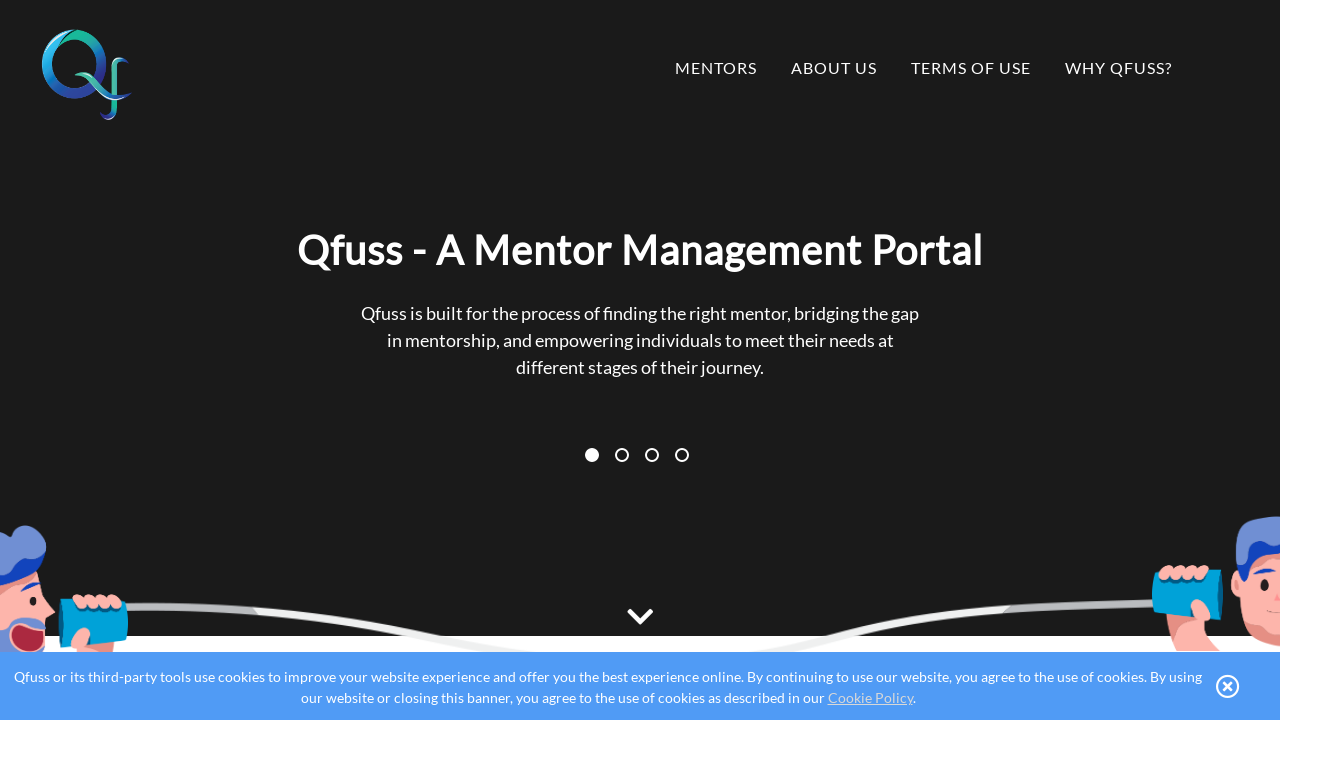

--- FILE ---
content_type: text/html; charset=UTF-8
request_url: https://www.qfuss.com/
body_size: 6992
content:
<!DOCTYPE html>

<html>
<head>

	<meta charset="utf-8">
	<meta name="viewport" content="width=device-width, initial-scale=1.0">

	<meta name="description" content="Qfuss is an an on-demand online mentoring platform that helps individuals connect with industry leaders.We have a group of online mentors for careers and students who can guide them both professionaly and personaly.">

	<link rel="apple-touch-icon" sizes="180x180" href="/resources/images/Logos/apple-touch-icon.png">
	<link rel="icon" type="image/png" sizes="32x32" href="/resources/images/Logos/favicon-32x32.png">
	<link rel="icon" type="image/png" sizes="16x16" href="/resources/images/Logos/favicon-16x16.png">
	<link rel="manifest" href="/resources/images/Logos/favicon.json">
	<link rel="mask-icon" href="/resources/images/Logos/safari-pinned-tab.svg" color="#5bbad5">
	<meta name="theme-color" content="#ffffff">	

	<link rel="stylesheet" type="text/css" href="vendor/css/magnific-popup.css">
	<link rel="stylesheet" type="text/css" href="vendor/css/all.css">
	<link rel="stylesheet" type="text/css" href="vendor/css/grid.css">
    <link rel="stylesheet" type="text/css" href="vendor/css/normalize.css">
    <link rel="stylesheet" type="text/css" href="vendor/css/animate.min.css">
	<link rel="stylesheet" type="text/css" href="/vendor/css/slick.css">
	<link rel="stylesheet" type="text/css" href="/vendor/css/slick-theme.css">
	<link rel="stylesheet" type="text/css" href="/resources/css/public/mentorship-home-page-style.css"> 

	<link rel="stylesheet" type="text/css" href="/vendor/css/google-lato.css">
	<title>Online Mentors - Connecting Individuals to Industry Leaders | QFUSS</title>


</head>

<body>


	<header class="clearfix">
		
		<nav class="clearfix">
			
			<div class="header-row clearfix">
				<div id="snackbar"></div>

				<img src="/resources/images/Logos/qfuss.png" alt="Logo" class="logo_header">

	            <a class="mobile-navigation-icon js--navigation-icon"><i class="fas fa-list-ul"></i></a>
				<ul class="main-navigation js--main-navigation">
					<li><a href="/mentors-list">Mentors</a></li>
	                <li><a href="/about">About Us</a></li>
	                <li><a href="/terms">Terms of use</a></li>
					<li><a href="/whyqfuss">Why Qfuss?</a></li>
					<!-- <li><a class="login" href="#form-login-modal">Login</a></li>
					<img src="/resources/images/public/Mascot-Owl.png" alt="Qfuss Mascot" class="qfuss-owl-logo"> -->
				</ul>
	            
			</div>            
		    
		</nav>		
		
		<div class="header-text-box clearfix">

			<div class="testimonial-slider">
			    <div class="slider-carousel" id="wrapper">
			    	<div class="testimonial-item">
						<h1>Qfuss - A Mentor Management Portal </h1>
						<div class="introduction-box-text">Qfuss is built for the process of finding the right mentor, bridging the gap in mentorship, and empowering individuals to meet their needs at different stages of their journey. </div><!-- 
						<div class="introduction-box-text">Qfuss is India’s premier On-demand online mentorship platform that helps individuals connect with industry leaders, who will guide you both personally & professionally. </div> -->

						<!-- <a class="button button-slider" href="/register"> GET STARTED <i class="fas fa-chevron-right button-slider-icon"></i></a> -->
					</div>

			    	<div class="testimonial-item">
						<!-- <h1>A great space for meaningful conversations</h1> -->
						<h1>There are no limits to getting help</h1>
						<!-- <div class="introduction-box-text">We provide an interactive on-demand cloud-based mentorship platform and a one-stop hassle-free solution for mentees to have safe & private conversations with industry experts to help them grow. </div> -->
						<div class="introduction-box-text">We believe that knowledge, insights & skills are transferable. We aim to bridge the gap and make mentorship available, accessible, and affordable to every individual who seeks it. </div>
						<!-- <a class="button button-slider" href="/register"> GET STARTED <i class="fas fa-chevron-right button-slider-icon"></i></a> -->
					</div>
			    	<div class="testimonial-item">
						<h1>Be a part of something bigger</h1>
						<!-- <div class="introduction-box-text">Access to mentor articles & blogs online | Mentor Videos | Achieve your end goal | Clear all your doubts | Become an expert in your field </div> -->
						<div class="introduction-box-text"> Organizations partnering with Qfuss have consistently witnessed remarkable outcomes, including an average <b>20% higher success rate</b> in course completion or advancement,<b> higher placement rates by 25%</b>, individual advancement in job levels, acquisition of new skills, and achievement of specific milestones. </div>
						<!-- <a class="button button-slider" href="/register"> GET STARTED <i class="fas fa-chevron-right button-slider-icon"></i></a> -->
					</div>

			    	<div class="testimonial-item">
						<h1>Connect with top mentors of India</h1>
						<div class="introduction-box-text">A mentor helps you shape your skills | Deal with professional challenges | Guidance on Career Progression | Take Right decisions in life </div>
						<!-- <a class="button button-slider" href="/register"> GET STARTED <i class="fas fa-chevron-right button-slider-icon"></i></a> -->
					</div>
				</div>
			</div>

		</div>

		<div class="header-jump">
			<a href="javascript:void(0)" class="js--scroll-to-steps"><i class="fas fa-chevron-down header-jump-icon"></i></a>
		</div>

		<div class="header-image-outer">
			<img src="/resources/images/public/conversations-left.png" class="converstaions-left">
			<img src="/resources/images/public/conversations-Wire.png" class="converstaions-string">
			<img src="/resources/images/public/conversations-right.png" class="converstaions-right">
		</div>

		<div class="launchpad-box">
			<div class="launchpad-inner-box">
				<span><img src="/resources/images/vendor/logos/nsrcel-logo20151229114453.png" alt="nsrcel-logo" class="launchpad-box-image"></span>
				<span class="launchpad-post-image">IIM-B, NSRCEL Pre-Incubated company</span>
			</div>

			<div class="tsic-inner-box">
				<span class="launchpad-post-image">Recognized as a "Social Impact Startup" by</span>
				<span><img src="/resources/images/vendor/logos/TSIC_1-removebg-preview.png" alt="tsic-logo" class="tsic-box-image"></span>
			</div>

		</div>
		<div class="launchpad-mob-box">
			<div class="launchpad-mob-inner-box">
				<div class="launchpad-inner-mob-cover">
					<span><img src="/resources/images/vendor/logos/nsrcel-logo20151229114453.png" alt="nsrcel-logo" class="launchpad-box-mob-image"></span>
					<span class="launchpad-post-mob-image">IIM-B, NSRCEL Pre-Incubated company</span>
				</div>

				<div class="tsic-inner-mob-cover">
					<span class="launchpad-post-mob-image">Recognized as a "Social Impact Startup" by</span>
					<span><img src="/resources/images/vendor/logos/TSIC_1-removebg-preview.png" alt="tsic-logo" class="tsic-box-mob-image"></span>
				</div>
			</div>
		</div>
	</header>

	<!-- <div id="form-login-modal" class="mfp-hide">
		<img src="/resources/images/public/login-popup-bg.png" alt="login" class="login-background">
	    <div id="closebutton-container" class="close-form-login-modal">
	        <i class="far fa-times-circle closebutton"></i>       
	    </div>
		<div class="row-modal">

	        <div class="row">
				<h2>Welcome Back</h2>
			</div>
			<div class="loader"><i class="fas fa-circle-notch"></i></div>
	        <div class="row">
				
				<div class='form-messages error-login'></div>
	        	<div class='form-messages success registration-success'></div>

				<div class="modal-form home-login">
										
					<div class="row-input">
						<div class="row">	
							<input type="text" name="username" id="username" placeholder="Email" autocomplete="off" required>
						</div>	
						<div class="row">
							<input type="password" name="password" id="password"  onfocus="this.select();" placeholder="Password" required>
						</div>
						<div class="row login-submit">
							<input type="submit" id="login" value="LOG IN">
						</div>	
						<div class="row button-link-box">
	                        <a class="button-link forgot-password" href="/forgotpassword">Forgot Password?</a>
	                    </div>
					</div>
				</div>
			</div>

	    </div>
	    
	</div> -->

	<div id="contact-us-modal" class="header-modal zoom-anim-dialog mfp-hide">
		
		<div class="close-header-modal">
			<i class="far fa-times-circle closebutton close-modal"></i> 
		</div>
		<div class="row">
			<h2>Contact Us</h2>
		</div>

		<div class="modal-content contact-us-box">
			<p style="text-align: center;">Qfuss is headquatered at Hyderabad, India. Get in touch with us using anyone of the following ways:</p>
			
			<p>
				<ul>
					<li>Bugs or other problems: <a class="button-link" href="mailto:sid@qfuss.com" target="_blank">sid@qfuss.com</a></li>
					<li>Advertising enquiries: <a class="button-link" href="mailto:sid@qfuss.com" target="_blank">sid@qfuss.com</a></li>
					<li>General enquiries: <a class="button-link" href="mailto:sid@qfuss.com" target="_blank">sid@qfuss.com</a></li>
					<li>Call/WhatsApp: <a class="button-link" href="https://api.whatsapp.com/send?phone=916304802669" target="_blank">+91 6304802669<a>&nbsp;&nbsp;&#44;&nbsp;&nbsp;<a class="button-link" href="https://api.whatsapp.com/send?phone=8088546665" target="_blank">+91 8088546665</a></li>
				</ul>
			</p>
		</div>

	</div>

<!-- 	<div class="who-outer-box">
		<div class="who-box">

			<h2>Who is Qfuss for?</h2>

			<div class="info-box-container clearfix">

				<div class="col span-1-of-3">
					<div class="info-box clearfix">

						<div class="info-box-image">
							<img src="/resources/images/public/students.png" alt="Students" class="info-image">
						</div>

						<div class="info-box-text">
							<div class="info-box-text-title">Students</div>
							<div class="info-box-text-content">
								<ul class="info-box-list">
									<li><i class="fas fa-check-circle info-box-icon"></i><span class="info-box-span">Making good career decisions</span></li>
									<li><i class="fas fa-check-circle info-box-icon"></i><span class="info-box-span">Understanding the right career</span></li>
									<li><i class="fas fa-check-circle info-box-icon"></i><span class="info-box-span">Career guidance to reach your goal</span></li>
									<li><i class="fas fa-check-circle info-box-icon"></i><span class="info-box-span">Personal & professional development</span></li>
								</ul>
							</div>
						</div>

					</div>
				</div>

				<div class="col span-1-of-3">
					<div class="info-box clearfix">

						<div class="info-box-image">
							<img src="/resources/images/public/professionals.png" alt="Professionals" class="info-image">
						</div>

						<div class="info-box-text">
							<div class="info-box-text-title">Professionals</div>
							<div class="info-box-text-content">
								<ul class="info-box-list">
									<li><i class="fas fa-check-circle info-box-icon"></i><span class="info-box-span">Dealing with any kind of new job</span></li>
									<li><i class="fas fa-check-circle info-box-icon"></i><span class="info-box-span">Finding comfort in your current place of work</span></li>
									<li><i class="fas fa-check-circle info-box-icon"></i><span class="info-box-span">Career counselling & Guidance</span></li>
									<li><i class="fas fa-check-circle info-box-icon"></i><span class="info-box-span">Industry expertise</span></li>
								</ul>
							</div>
						</div>

					</div>
				</div>

				<div class="col span-1-of-3">
					<div class="info-box clearfix">

						<div class="info-box-image">
							<img src="/resources/images/public/entrepreneurs.png" alt="Entrepreneurs" class="info-image">
						</div>

						<div class="info-box-text">
							<div class="info-box-text-title">Entrepreneurs</div>
							<div class="info-box-text-content">
								<ul class="info-box-list">
									<li><i class="fas fa-check-circle info-box-icon"></i><span class="info-box-span">Become a successful entrepreneur</span></li>
									<li><i class="fas fa-check-circle info-box-icon"></i><span class="info-box-span">Time management</span></li>
									<li><i class="fas fa-check-circle info-box-icon"></i><span class="info-box-span">Decision making</span></li>
									<li><i class="fas fa-check-circle info-box-icon"></i><span class="info-box-span">Find the right customers</span></li>
								</ul>
							</div>
						</div>

					</div>
				</div>


			</div>

		</div>
	</div> -->

	<div class="mentorship-matters-outer-box">
		<div class="mentorship-box">

			<div class="mentorship-what-details-box clearfix">
				<h3>What is Mentorship?</h3>
				<p>
					Mentorship according to us is defined as ‘drawing the experience of an individual who might have traveled the same path you are about to take’. Mentors can provide valuable advice and act as a guiding light. We strongly believe that knowledge is transferable and it’s always better with human intervention.
				</p>
			</div>

			<div class="mentorship-matters-details-box clearfix">
				
				<div class="col span-1-of-2">					
					<div class="mentorship-matters-images-box">
						<img src="/resources/images/public/problems-withought-mentorship.png" class="mentorship-matters-image">
					</div>
				</div>

				<div class="col span-1-of-2">
					<div class="mentorship-matters-text-box">
						<div class="mentorship-matters-text-heading">Problems faced by Individuals without a Mentor</div>
						<div class="mentorship-matters-text-content">
							<ul class="mentorship-matters-list">
								<li><i class="fas fa-times mentorship-matters-icon"></i><span class="mentorship-matters-span">Lack of Accessibility to the right kind of knowledge</span></li>
								<li><i class="fas fa-times mentorship-matters-icon"></i><span class="mentorship-matters-span">Unaware of the latest changes in their particular industry</span></li>
								<li><i class="fas fa-times mentorship-matters-icon"></i><span class="mentorship-matters-span">Confused about taking the right step</span></li>
								<li><i class="fas fa-times mentorship-matters-icon"></i><span class="mentorship-matters-span">Individuals struggling to find the right job</span></li>
							</ul>
						</div>
					</div>
				</div>

			</div>
			
			<div class="mentorship-matters-details-box clearfix">

				<div class="col span-1-of-2">		
					<img src="/resources/images/public/why-mentorship-important.png" class="mentorship-matters-image mentorship-matters-mob-disp">

					<div class="mentorship-matters-text-left-box">
						<div class="mentorship-matters-text-heading">Why is Mentorship important in India?</div>
						<div class="mentorship-matters-text-content">
							<ul class="mentorship-matters-list">
								<li><i class="fas fa-check mentorship-matters-icon-right"></i><span class="mentorship-matters-span">Mentors assist you in reaching your goal & walk along with you in your journey</span></li>
								<li><i class="fas fa-check mentorship-matters-icon-right"></i><span class="mentorship-matters-span">They help you in growing your skills</span></li>
								<li><i class="fas fa-check mentorship-matters-icon-right"></i><span class="mentorship-matters-span">Help build your career by sharing their own experience & hardships</span></li>
								<li><i class="fas fa-check mentorship-matters-icon-right"></i><span class="mentorship-matters-span">Through mentors you get to meet like minded people and grow your network</span></li>
							</ul>
						</div>
					</div>
				</div>

				<div class="col span-1-of-2 mentorship-matters-mob-block">				
					<div class="mentorship-matters-images-box">
						<img src="/resources/images/public/why-mentorship-important.png" class="mentorship-matters-image matters-image">
					</div>
				</div>

			</div>

		</div>
	</div>

	<div class="get-outer-box">
		<div class="get-box">

			<h2>How Qfuss works</h2>	

			<div class="services-offered-box">
				<ul class="services-offered-list">
					<li><i class="fas fa-check-circle"></i> <span class="services-offered-span"><b>High-Quality Mentors</b>: Carefully selected through a 3-step vetting process, including a call with founders before onboarding.</span></li>
					<li><i class="fas fa-check-circle"></i> <span class="services-offered-span"><b>Structured Mentorship</b>: Focused on needs assessment, goal setting, and tailored mentor-mentee matching.</span></li>
					<li><i class="fas fa-check-circle"></i> <span class="services-offered-span"><b>Progress Tracking</b>: Regular analysis to ensure effective mentorship outcomes.</span></li>
					<li><i class="fas fa-check-circle"></i> <span class="services-offered-span"><b>Flexible & Scalable Platform</b>: Supports multiple session formats, a diverse mentor pool, and a global access network.</span></li>
					<li><i class="fas fa-check-circle"></i> <span class="services-offered-span"><b>Customizable Experience</b>: Adaptable mentoring to fit different needs and partner requirements.</span></li>
					<!-- 
					<li><i class="fas fa-check-circle"></i> <span class="services-offered-span">Access to a premium community of carefully curated industry leaders</span></li>
					<li><i class="fas fa-check-circle"></i> <span class="services-offered-span">Connect 1:1 with ease without interruptions</span></li>
					<li><i class="fas fa-check-circle"></i> <span class="services-offered-span">Filtering based on specific needs</span></li>
					<li><i class="fas fa-check-circle"></i> <span class="services-offered-span">Scheduling a session based on your comfortability </span></li>
					<li><i class="fas fa-check-circle"></i> <span class="services-offered-span">Converse in a language you are comfortable</span></li> -->
				</ul>
			</div>
		</div>
	</div>

<!-- 	<div class="signup-third">
		<a class="button button-slider" href="/register"> I SO NEED THIS. SIGN ME UP <i class="fas fa-chevron-right button-slider-icon"></i></a>
	</div> -->

	<div class="section-journey clearfix">
		
		<h2>
			Our journey so far
		</h2>

		<div class="section-journey-board-wrapper">

			<div class="section-journey-board-box clearfix">
				<div class="col span-1-of-3">
					<div class="section-journey-board">
						<div class="counter-image-box">
							<img src="/resources/images/public/hours-learning.png" alt="filmmaker" class="counter-image">							
						</div>

						<div class="counter-text-box">
							<div class="counter-text">100000</div>
							<div class="counter-sub-text">Hours Of Learning</div>
						</div>
					</div>
				</div>
				<div class="col span-1-of-3">
					<div class="section-journey-board">
						<div class="counter-image-box">
							<img src="/resources/images/public/mentors.png" alt="filmmaker" class="counter-image">							
						</div>

						<div class="counter-text-box">
							<div class="counter-text">400</div>
							<div class="counter-sub-text">Mentors</div>
						</div>
					</div>
				</div>
				<div class="col span-1-of-3">
					<div class="section-journey-board">
						<div class="counter-image-box">
							<img src="/resources/images/public/individuals-impacted.png" alt="filmmaker" class="counter-image">							
						</div>

						<div class="counter-text-box">
							<div class="counter-text">50000</div>
							<div class="counter-sub-text">Individuals Impacted</div>
						</div>
					</div>
				</div>
			</div>
			<div class="section-journey-board-box clearfix">
				<div class="col span-1-of-3">
					<div class="section-journey-board">
						<div class="counter-image-box">
							<img src="/resources/images/public/expertise-areas.png" alt="filmmaker" class="counter-image">							
						</div>

						<div class="counter-text-box">
							<div class="counter-text">150</div>
							<div class="counter-sub-text">Areas Of Expertise</div>
						</div>
					</div>
				</div>
				<div class="col span-1-of-3">
					<div class="section-journey-board">
						<div class="counter-image-box">
							<img src="/resources/images/public/organizations.png" alt="filmmaker" class="counter-image">							
						</div>

						<div class="counter-text-box">
							<div class="counter-text">50</div>
							<div class="counter-sub-text">Organizations</div>
						</div>
					</div>
				</div>
				<div class="col span-1-of-3">
					<div class="section-journey-board">
						<div class="counter-image-box">
							<img src="/resources/images/public/collaborations.png" alt="filmmaker" class="counter-image">							
						</div>

						<div class="counter-text-box">
							<div class="counter-text">20</div>
							<div class="counter-sub-text">Collaborations</div>
						</div>
					</div>
				</div>
			</div>
				
			
		</div>

	</div>

	<section class="section-mentor-comp clearfix">
		
		<h2>Mentors domains</h2>

		<div class="mentor-indistries-box">

			<div class="industries-outer clearfix">

				<div class="col span-1-of-4">
					<div class="industries-box">
						<div class="industries-image-box">
							<img src="/resources/images/public/Career.png" alt="Career" class="industries-for-image">							
						</div>

						<div class="industries-for-text-box">
							<div class="industries-for-text">Career</div>
						</div>
					</div>
				</div>

				<div class="col span-1-of-4">
					
					<div class="industries-box">
						<div class="industries-image-box">
							<img src="/resources/images/public/management.png" alt="Management" class="industries-for-image">	
						</div>

						<div class="industries-for-text-box">
							<div class="industries-for-text">Management</div>
						</div>
					</div>
				</div>

				<div class="col span-1-of-4">
					
					<div class="industries-box">
						<div class="industries-image-box">
							<img src="/resources/images/public/Entrepreneurship.png" alt="Entrepreneurship" class="industries-for-image">	
						</div>

						<div class="industries-for-text-box">
							<div class="industries-for-text">Entrepreneurship</div>
						</div>
					</div>

				</div>

				<div class="col span-1-of-4">
					
					<div class="industries-box">
						<div class="industries-image-box">
							<img src="/resources/images/public/audit.png" alt="Accounting" class="industries-for-image">	
						</div>

						<div class="industries-for-text-box">
							<div class="industries-for-text">Accounting & Audit</div>
						</div>
					</div>
				</div>

			</div>

			<div class="industries-outer clearfix">

				<div class="col span-1-of-4">
					<div class="industries-box">
						<div class="industries-image-box">
							<img src="/resources/images/public/sales.png" alt="Sales" class="industries-for-image">							
						</div>

						<div class="industries-for-text-box">
							<div class="industries-for-text">Sales & Marketing</div>
						</div>
					</div>
				</div>

				<div class="col span-1-of-4">
					
					<div class="industries-box">
						<div class="industries-image-box">
							<img src="/resources/images/public/hr.png" alt="Human Resources" class="industries-for-image">	
						</div>

						<div class="industries-for-text-box">
							<div class="industries-for-text">Human Resources</div>
						</div>
					</div>
				</div>

				<div class="col span-1-of-4">
					
					<div class="industries-box">
						<div class="industries-image-box">
							<img src="/resources/images/public/data.png" alt="filmmaker" class="industries-for-image">	
						</div>

						<div class="industries-for-text-box">
							<div class="industries-for-text">Data</div>
						</div>
					</div>

				</div>

				<div class="col span-1-of-4">
					
					<div class="industries-box">
						<div class="industries-image-box">
							<img src="/resources/images/public/others.png" alt="Others" class="industries-for-image">	
						</div>

						<div class="industries-for-text-box">
							<div class="industries-for-text">Others</div>
						</div>
					</div>
				</div>

			</div>

			<a class="button button-slider" href="/mentors-list"> VIEW ALL <i class="fas fa-chevron-right button-slider-icon"></i></a>
			
		</div>

	</section>

	<section class="section-qfuss-partners clearfix">
		
		<h2>Our Partners</h2>

		<div class="partners-box">

			<img src="/resources/images/vendor/logos/Partners_Logo_Img_1.png" alt="Qfuss Partners" class="partners-box-image">
			
		</div>

	</section>

	<section class="section-mentor-comp clearfix">
		
		<h2>Mentors from some of the best companies</h2>

		<div class="logo-box">

			<img src="/resources/images/vendor/logos/companies_icons.png" alt="Mentor Companies" class="logo-box-image">
			
		</div>

	</section>

	<!-- <div class="signup-second">
		<a class="button button-slider" href="/register"> I AM IN! SIGN ME UP <i class="fas fa-chevron-right button-slider-icon"></i></a>
	</div> -->

	<section class="section-recommendations clearfix">
		<h2>Not ready to take a step further and still at doubt</h2>
		<h3>Listen to what some of our Mentees have to say:</h3>

		<div class="recommendations-box">

			<ul class="recommendations-list">
				<li class="recommendations-list-item">
					<div class="recommendations-list-item-box">
						<div class="block-quote">
							<p>It was a really good experience. It was easy to search, and find a mentor in my interest/focus area. The mentorship session gave me more clarity and direction career-wise as well as in life, especially in terms of decision making. She provided me a structured approach that could be implemented, which clearly helped me to prioritize. The overall mentorship process, from booking an appointment, making payment, and to the actual was a seamless experience. I would like to immensely thank the Qfuss team for this.</p>
						</div>
						<div class="info">
							<div class="name">Aravind Ajith</div>
							<div class="position">Product / Research at Hyperface</div>
						</div>
					</div>
				</li>

				<li class="recommendations-list-item">
					<div class="recommendations-list-item-box">
						<div class="block-quote">
							<p>Qfuss team was always supportive. The last 2 months were critical for my career and Qfuss mentors directed me. Qfuss helped me to connect with multiple mentors at a time. My mentors exhibited a self-discipline and structured approach. With each and every call, I was evolving. Mentors were subject matter experts and their perspective showed me a true life path. I really appreciate their patience, they sincerely answered all my questions and cleared my doubts. I will definitely remain in touch with them. Qfuss is a great platform, which not help to bridge the gap but also gives access to mentors who become friends forever.</p>
						</div>
						<div class="info">
							<div class="name">Suruchi Malik</div>
						</div>
					</div>
				</li>
				
				<li class="recommendations-list-item">
					<div class="block-quote">
						<p>I was amazed to see so many mentors who are relevant to my business. I had more than 20 sessions with Qfuss so far and each session was amazing. The mentors were so easy to have conversations with and were keen to listen to every part of your challenge. The Qfuss team member was very supportive and they always presented solutions.</p>
					</div>
					<div class="info">
						<div class="name">Ashiq Daiya</div>
						<div class="position">CEO & Founder Of Softvolt</div>
					</div>
				</li>
				
				<li class="recommendations-list-item">
					<div class="block-quote">
						<p>As a student, I found the stock market is beneficial for everyone and on the other hand Jasmin Ma'am explains each and everything very clearly. If you want to learn the stock market or want to be a good trader so you can join these classes. You will receive full Practical knowledge, chart application. I had an excellent learning experience.</p>
					</div>
					<div class="info">
			            <div class="name">Ritik Chaudhary</div>
			            <div class="position">BA (Journalism)</div>
					</div>
				</li>
				
			</ul>
			
		</div>
		
	</section>

	<!-- <section class="section-telegram-sgnup">
	    <div class="telegram-box clearfix">
            <h2>Get Mentorship updates on your Telegram App</h2>
            <a class="telegram-box-link" href="https://t.me/joinchat/RN0C1LiLnl_8joEO">Join Our Channel <i class="fab fa-telegram-plane"></i></a>        
	    </div>
	</section> -->

			<div class="cookie-policy-container">
			<div class="cookie-policy-box">
				<div class="cookie-policy-text">
					<p>Qfuss or its third-party tools use cookies to improve your website experience and offer you the best experience online. By continuing to use our website, you agree to the use of cookies. By using our website or closing this banner, you agree to the use of cookies as described in our <a href="/privacy" target="_blank">Cookie Policy</a>.</p>
				</div>

				<div class="cookie-policy-close">
					<i class="far fa-times-circle cookies-close-icon" id="js--cookies-close"></i>
				</div>
			</div>
		</div>
	
	<footer>
			
		<div class="footer-row clearfix">
			
			<div class="col span-1-of-2">
				<ul class="footer-navigation">
					<!-- <li><a href="/mentor-all-articles">Articles</a></li>
					<li><a href="/blogs">Blogs</a></li> -->
	                <li><a href="/about">About Us</a></li>
	                <li><a href="/terms">Terms of use</a></li>
	                <li><a href="/privacy">Privacy Policy</a></li>
	                <li><a class="contact-us" href="#contact-us-modal">Contact Us</a></li>
				</ul>
			</div>
			<div class="col span-1-of-2">
				<ul class="social-links">
					<li><a href="https://www.facebook.com/Qfuss-259902777840690/" target="_blank"><i class="fab fa-facebook-square"></i></a></li>
	                <li><a href="https://www.linkedin.com/company/qfuss/" target="_blank"><i class="fab fa-linkedin-in"></i></a></li>
	                <li><a href="https://www.instagram.com/qfuss/" target="_blank"><i class="fab fa-instagram"></i></a></li>
                	<li><a href="https://www.youtube.com/channel/UCtJ9si4vJxWnkQUEPPpxfnQ" target="_blank"><i class="fab fa-youtube"></i></a></li>
				</ul>
			</div>

		</div>

		<div class="row">
			<p>
	            Qfuss &copy; 2025
	        </p>
		</div>

	</footer>

	    <script src="/vendor/js/jquery-3.3.1.min.js"></script>
	    <script src="/vendor/js/magnific-popup.min.js"></script>
	    <script src="/vendor/js/jquery.waypoints.min.js"></script>
    	<script src="/vendor/js/slick.min.js"></script>
	    <script src="/resources/js/public/mentorship-home-scripts.js"></script>
	    
</body>
</html>

--- FILE ---
content_type: text/css
request_url: https://www.qfuss.com/vendor/css/grid.css
body_size: 870
content:
.row:after,.section{clear:both}.section{padding:0;margin:0}.row{zoom:1}.row:after,.row:before{content:"";display:table}.col{display:block;float:left;margin:1% 0 1% 1.6%}.col:first-child{margin-left:0}.span-2-of-2{width:100%}.span-1-of-2{width:49.2%}@media only screen and (max-width:480px){.col{margin:0}.span-1-of-2,.span-2-of-2{width:100%}}.span-3-of-3{width:100%}.span-2-of-3{width:66.13%}.span-1-of-3{width:32.26%}@media only screen and (max-width:480px){.span-1-of-3,.span-2-of-3,.span-3-of-3{width:100%}}.span-4-of-4{width:100%}.span-3-of-4{width:74.6%}.span-2-of-4{width:49.2%}.span-1-of-4{width:23.8%}@media only screen and (max-width:480px){.span-1-of-4,.span-2-of-4,.span-3-of-4,.span-4-of-4{width:100%}}.span-5-of-5{width:100%}.span-4-of-5{width:79.68%}.span-3-of-5{width:59.36%}.span-2-of-5{width:39.04%}.span-1-of-5{width:18.72%}@media only screen and (max-width:480px){.span-1-of-5,.span-2-of-5,.span-3-of-5,.span-4-of-5,.span-5-of-5{width:100%}}.span-6-of-6{width:100%}.span-5-of-6{width:83.06%}.span-4-of-6{width:66.13%}.span-3-of-6{width:49.2%}.span-2-of-6{width:32.26%}.span-1-of-6{width:15.33%}@media only screen and (max-width:480px){.span-1-of-6,.span-2-of-6,.span-3-of-6,.span-4-of-6,.span-5-of-6,.span-6-of-6{width:100%}}.span-7-of-7{width:100%}.span-6-of-7{width:85.48%}.span-5-of-7{width:70.97%}.span-4-of-7{width:56.45%}.span-3-of-7{width:41.94%}.span-2-of-7{width:27.42%}.span-1-of-7{width:12.91%}@media only screen and (max-width:480px){.span-1-of-7,.span-2-of-7,.span-3-of-7,.span-4-of-7,.span-5-of-7,.span-6-of-7,.span-7-of-7{width:100%}}.span-8-of-8{width:100%}.span-7-of-8{width:87.3%}.span-6-of-8{width:74.6%}.span-5-of-8{width:61.9%}.span-4-of-8{width:49.2%}.span-3-of-8{width:36.5%}.span-2-of-8{width:23.8%}.span-1-of-8{width:11.1%}@media only screen and (max-width:480px){.span-1-of-8,.span-2-of-8,.span-3-of-8,.span-4-of-8,.span-5-of-8,.span-6-of-8,.span-7-of-8,.span-8-of-8{width:100%}}.span-9-of-9{width:100%}.span-8-of-9{width:88.71%}.span-7-of-9{width:77.42%}.span-6-of-9{width:66.13%}.span-5-of-9{width:54.84%}.span-4-of-9{width:43.55%}.span-3-of-9{width:32.26%}.span-2-of-9{width:20.97%}.span-1-of-9{width:9.68%}@media only screen and (max-width:480px){.span-1-of-9,.span-2-of-9,.span-3-of-9,.span-4-of-9,.span-5-of-9,.span-6-of-9,.span-7-of-9,.span-8-of-9,.span-9-of-9{width:100%}}.span-10-of-10{width:100%}.span-9-of-10{width:89.84%}.span-8-of-10{width:79.68%}.span-7-of-10{width:69.52%}.span-6-of-10{width:59.36%}.span-5-of-10{width:49.2%}.span-4-of-10{width:39.04%}.span-3-of-10{width:28.88%}.span-2-of-10{width:18.72%}.span-1-of-10{width:8.56%}@media only screen and (max-width:480px){.span-1-of-10,.span-10-of-10,.span-2-of-10,.span-3-of-10,.span-4-of-10,.span-5-of-10,.span-6-of-10,.span-7-of-10,.span-8-of-10,.span-9-of-10{width:100%}}.span-11-of-11{width:100%}.span-10-of-11{width:90.76%}.span-9-of-11{width:81.52%}.span-8-of-11{width:72.29%}.span-7-of-11{width:63.05%}.span-6-of-11{width:53.81%}.span-5-of-11{width:44.58%}.span-4-of-11{width:35.34%}.span-3-of-11{width:26.1%}.span-2-of-11{width:16.87%}.span-1-of-11{width:7.63%}@media only screen and (max-width:480px){.span-1-of-11,.span-10-of-11,.span-11-of-11,.span-2-of-11,.span-3-of-11,.span-4-of-11,.span-5-of-11,.span-6-of-11,.span-7-of-11,.span-8-of-11,.span-9-of-11{width:100%}}.span-12-of-12{width:100%}.span-11-of-12{width:91.53%}.span-10-of-12{width:83.06%}.span-9-of-12{width:74.6%}.span-8-of-12{width:66.13%}.span-7-of-12{width:57.66%}.span-6-of-12{width:49.2%}.span-5-of-12{width:40.73%}.span-4-of-12{width:32.26%}.span-3-of-12{width:23.8%}.span-2-of-12{width:15.33%}.span-1-of-12{width:6.86%}@media only screen and (max-width:480px){.span-1-of-12,.span-10-of-12,.span-11-of-12,.span-12-of-12,.span-2-of-12,.span-3-of-12,.span-4-of-12,.span-5-of-12,.span-6-of-12,.span-7-of-12,.span-8-of-12,.span-9-of-12{width:100%}}

--- FILE ---
content_type: text/css
request_url: https://www.qfuss.com/resources/css/public/mentorship-home-page-style.css
body_size: 8039
content:
h1,
h2 {
    letter-spacing: 1px
}

.footer-navigation,
.main-navigation,
.social-links{
    list-style: none
}

#closebutton-container,
.loader,
footer p,
h2 {
    text-align: center
}

* {
    margin: 0;
    padding: 0;
    -webkit-box-sizing: border-box;
    box-sizing: border-box
}

body,
html {
    color: #555;
    font-family: Lato, Arial, sans-serif;
    font-weight: 300;
    font-size: 20px;
    text-rendering: optimizeLegibility;
    overflow-x: hidden
}


input::-webkit-input-placeholder {
    font-size: 85%;
    color: #a8a8a8
}

input:-ms-input-placeholder {
    font-size: 85%;
    color: #a8a8a8
}

input::placeholder {
    font-size: 85%;
    color: #a8a8a8
}

section {
    padding: 80px 0
}

.clearfix {
    zoom: 1
}

.clearfix:after {
    content: '.';
    clear: both;
    display: block;
    height: 0;
    visibility: hidden
}

.row {
    max-width: 1140px;
    margin: 0 auto
}


header {
    background-color: rgb(26, 26, 26);
    position: relative;
        height: 100vh;
}
.header-text-box {
    color: #fff;
    /*height: 64vh;*/
   /* height: 84vh;*/
    position: relative;
}
.header-text-box  h1 {
    text-align: center;
    margin-top: 7%;
}

.introduction-box-text{
    font-size: 18px;
    font-weight: 400;
    text-align: center;
    width: 60%;
    margin: 0 auto;
    line-height: 1.5;
}

.converstaions-left{
    width: 10%;
    position: relative;
    left: 0%;
    /* top: 221px; */
    z-index: 20;
}
.converstaions-right{
    width: 10%;
    position: relative;
    left: 90%;
    bottom: 163px;
    z-index: 20;
}
.converstaions-string{
    width: 82%;
    position: relative;
    /* top: 305px; */
    bottom: 1.5px;
    left: -10px;
    z-index: 1;
}
.header-jump{
    position: absolute;
    bottom: 14%;
    color: #fff;
    width: 100%;
    text-align: center;
    z-index: 25;
}
.header-jump a{
    color: #fff;
    -webkit-tap-highlight-color: rgba(255, 255, 255, 0);
}
.header-image-outer{
    display: block;
    position: absolute;
    left: 0%;
    /*top: 492px;*/
    top: 65%;
    /* bottom: -81px; */
    z-index: 20;
}
.header-jump-icon{
    font-size: 30px;
    -webkit-tap-highlight-color: rgba(255, 255, 255, 0);
    -webkit-animation: bounce 2s infinite;
    animation: bounce 2s infinite;
    cursor: pointer;
}
@-webkit-keyframes bounce {
    0%, 20%, 50%, 80%, 100% {
    -webkit-transform: translateY(0);
    transform: translateX(0);
  }
    40% {
    -webkit-transform: translateY(-30px);
    transform: translateY(-30px);
  }
    60% {
    -webkit-transform: translateY(-15px);
    transform: translateY(-15px);
  }
}

@-moz-keyframes bounce {
    0%, 20%, 50%, 80%, 100% {
    transform: translateY(0);
  }
    40% {
    transform: translateY(-30px);
  }
    60% {
    transform: translateY(-15px);
  }
}

@keyframes bounce {
    0%, 20%, 50%, 80%, 100% {
    -ms-transform: translateY(0);
    transform: translateY(0);
  }
    40% {
    -ms-transform: translateY(-30px);
    transform: translateY(-30px);
  }
    60% {
    -ms-transform: translateY(-15px);
    transform: translateY(-15px);
  }
}
.testimonial-slider {
  position: relative;
}
.testimonial-slider .testimonial-item .block-quote {
  position: relative;
  margin-bottom: 15px;
  width: 90%;
  margin: 0 auto 15px;
}
.testimonial-slider .testimonial-item .block-quote p {
  margin: 0;
  font-size: 22px;
  font-weight: 400;
  line-height: 1.4;
  color: #ffffff;
  font-style: italic;
}
.testimonial-slider .testimonial-item .block-quote p:before {
  content: "\275D";
  display: inline-block;
  margin-right: 5px;
}
.testimonial-slider .testimonial-item .block-quote p:after {
  content: "\275E";
  display: inline-block;
  margin-left: 5px;
}
.testimonial-slider .testimonial-item .info .name {
  font-size: 18px;
  text-transform: uppercase;
  font-weight: 600;
  color: #ffffff;
  margin-top: 25px;
  margin-bottom: 5px;
}
.testimonial-slider .testimonial-item .info .position {
  font-weight: 600;
  color: #ffffff;
  font-size: 16px;
}
.mentor-quotes-bottom{
    position: absolute;
    left: 0%;
    width: 100%;
    margin: 0 auto;
    right: 0;
    top: 30%;
}
.mentor-quotes-left{
    position: fixed;
    left: 3%;
    width: 40%;
    right: 0;
    bottom: 140%;
}
.mentor-quotes-right{
    position: fixed;
    left: 58%;
    width: 40%;
    right: 0;
    bottom: 140%;
}
.mentor-quotes-text{
    color: #fff;
    font-style: italic;
    display: none;
    font-size: 18px;
    font-weight: 400;
    text-align: center;
    width: 60%;
    margin: 0 auto;
    line-height: 1.75;
}

.mentor-quotes-author{
    display: block;
    margin: 10px 0;
    font-weight: 600;
    font-size: 90%;
}

.button-slider:link,
.button-slider:visited {
    background-color: #2980b9;
    border: 1px solid #2980b9;
    color: #f2f2f2;
    font-size: 16px;
    font-weight: 400;
    display: inline-flex !important;
    flex-direction: row;
    align-items: center;
    margin-top: 30px;
}
.button-slider:active,
.button-slider:hover {
    border: 1px solid #254a62
}
.button-slider-icon{
    margin-left: 4px;
    font-size: 14px;
}
.button:link,
.button:visited {
    -webkit-tap-highlight-color:  rgba(255, 255, 255, 0); 
    display: inline-block;
    padding: 10px 30px;
    text-decoration: none;
    border-radius: 200px;
    -webkit-transition: background-color .5s, border .5s, color .5s;
    -o-transition: background-color .5s, border .5s, color .5s;
    transition: background-color .5s, border .5s, color .5s
}

.button-primary:link,
.button-primary:visited {
    background-color: #2980b9;
    border: 1px solid #2980b9;
    color: #f2f2f2;
    font-size: 90%;
    font-weight: 400;
}
input[type=submit] {
    background-color: #2980b9;
    border: 1px solid #2980b9;
    color: #f2f2f2;
    padding: 10px 30px;
    text-decoration: none;
    border-radius: 50px;
    -webkit-transition: background-color .5s, border .5s, color .5s;
    -o-transition: background-color .5s, border .5s, color .5s;
    transition: background-color .5s, border .5s, color .5s;
    width: 100%;
    margin-bottom: 10px;
    -webkit-tap-highlight-color:  rgba(255, 255, 255, 0); 
    cursor: pointer
}

input[type=submit]:active,
input[type=submit]:hover {
    background-color: #254a62;
    border: 1px solid #254a62
}

.button:active,
.button:hover {
    background-color: #254a62
}

.button-primary:active,
.button-primary:hover {
    border: 1px solid #254a62
}

.button-link {
    -webkit-tap-highlight-color:  rgba(255, 255, 255, 0); 
    color: #337ab7;
    border-radius: 0;
    text-decoration: none;
    font-size: 80%;
    font-weight: 400;
}

.button-link,
.button-link:active,
.button-link:focus,
.button-link:hover {
    border-color: transparent
}

.button-link:focus,
.button-link:hover {
    color: #23527c;
    background-color: transparent
}
.button-link-box{
    text-align: center;
    padding-bottom: 10px;
}
.header-row {
    max-width: 95%;
    margin: 0 auto;
}
.logo_header {
    height: 100px;
    width: auto;
    float: left;
    margin-top: 20px;
}

.main-navigation {
    float: right;
    margin-top: 50px;
    margin-right: 5%;
    position: relative;
}
.contact-us-box ul li{
    padding: 5px 0;
}
.main-navigation li {
    display: inline-block;
    /*margin-left: 40px*/
    padding: 5px 15px;
}

.main-navigation li a:link,
.main-navigation li a:visited {
    -webkit-tap-highlight-color:  rgba(255, 255, 255, 0);
    padding: 10px 0;
    color: #ffffff;
    text-decoration: none;
    text-transform: uppercase;
    font-size: 80%;
    border-bottom: 2px solid transparent;
    -webkit-transition: border-bottom .4s;
    -o-transition: border-bottom .4s;
    transition: border-bottom .4s;
    font-weight: 400;
    letter-spacing: 1px;
    position: relative;
    z-index: 1;
}

.main-navigation li a:active,
.main-navigation li a:hover {
    border-bottom: 2px solid #2980b9
}

#closebutton-container {
    /*margin-top: 10px;
    position: absolute;
    left: 49%;
    top: 5%;*/
    display: none;
}

.closebutton {
    display: inline-block;
    color: #456377;
    -webkit-transition: all .3s;
    -o-transition: all .3s;
    transition: all .3s;
    -webkit-tap-highlight-color:  rgba(255, 255, 255, 0); 
    cursor: pointer;
    font-size: 130%
}

.success {
    display: none
}

.closebutton:hover {
    -webkit-transform: rotate(90deg);
    -ms-transform: rotate(90deg);
        transform: rotate(90deg)
}

.row-modal {
    max-width: 1140px;
    margin: 20px auto;
    position: relative;

}

.row-modal h2 {
    margin-bottom: 10px;
    font-size: 150%;
    letter-spacing: 0
}

.row-input {
    max-width: 70%;
    margin: 20px auto
}

#form-login-modal {
    position: relative;
    background: #ffffff;
    padding-top: 40px;
    width: 100%;
    max-width: 55%;
    margin: 1% auto;
    overflow: hidden;
    border-radius: 10px;
}

.get-outer-box{
    margin-top: 15%;
    position: relative;
    z-index: 2;
}
.get-box{
    z-index: 2;
    position: relative;
}
.get-outer-box:after {
    content: '';
    background: url(/resources//images/public/get_bg.png) no-repeat 0 0;
    background-size: 100% 100%;
     position: absolute;
    top: -140px;
    left: 50%;
    width: 1050px;
    height: 610px;
    z-index: 1;
    -webkit-transform: translateX(-50%);
    transform: translateX(-50%);
    opacity: 0.4;
}

.get-box h2{
    margin-top: 0;
    font-size: 40px;
    color: #2F3337;
    letter-spacing: 1.2px;
    line-height: 1.5;
}

.services-offered-list{
    display: flex;
    flex-direction: column;
}

.services-offered-box{
    width: 35%;
    margin: 0 auto;
    margin-top: 20px;
}

.services-offered-list li{
    list-style: none;
    margin-bottom: 25px;
    display: flex;
    flex-direction: row;
    align-content: center;
    align-items: stretch;
}

.services-offered-list li i{
    color: #2980b9 !important;
    margin-right: 10px;
    font-size: 110%;
}

.terms-link{
    margin-left: 4%;
    color: #3ab0e2;
    font-size: 70%
}

.launchpad-box:after{
    background-color: #3ab0e2;
    content: " ";
    margin: 10px auto 0;
    display: block;
    height: 6px;
    z-index: 1;
}

.launchpad-box{
    width: 100%;
    text-align: center;
    padding-top: 15px;
    /*margin-bottom: 40px;*/
    position: absolute;
    bottom: 0px;
    background-color: #fff;
}

.launchpad-box-image{
    width: 140px;
    height: 40px;
    margin-left: 10px;
}

.tsic-box-image{
    width: 140px;
    height: auto;
    vertical-align: bottom;
}

.launchpad-pre-img{
    position: relative;
    bottom: 10px;
    color: #000;
    font-size: 22px;
    font-weight: 400;
    margin-right: 10px;
    margin-left: 65px;
}

.launchpad-post-image{
    position: relative;
    bottom: 10px;
    /*color: #fff;*/
    font-size: 22px;
    font-weight: 600;
    margin-left: 10px;
    margin-right: 10px;
}

.launchpad-inner-box{
    display: inline-block;
    text-align: left;
    width: 45%;
}

.tsic-inner-box{
    display: inline-block;
    text-align: right;
    width: 47%;
}

.login-submit{
    width: 51%;
}
.modal-form {
    width: 75%;
    /* margin: 0 auto; */
    margin-left: 275px;
    margin-top: 40px;
}

.header-modal {
    position: relative;
    background: #ffffff;
    padding-top: 15px;
    width: 100%;
    max-width: 70%;
    margin: 3% auto;
    border-radius: 15px;
    font-weight: normal;
    color: #555;
}
.header-modal h2{
    margin: 15px 0;
    text-align: center;
}
.header-modal h3{
    text-align: center;
    padding: 10px 0;
    padding-top: 0;
}
.header-modal p{
    /*width: 90%;*/
    margin: 10px auto;
    padding-bottom: 5px;
}

.modal-content {
    width: 80%;
    margin: 0 auto;
    padding-bottom: 30px;
    padding-top: 10px;
}

.modal-content p,
.modal-content li {
    font-weight: 400;
    font-size: 17px;
}
.modal-content p {
    margin-bottom: 10px
}
.modal-content a {
    text-decoration: none;
    font-size: 95%;
}
.close-header-modal{
    text-align: center;
    display: none;
}
.close-modal{
    font-size: 150% !important;
}
input[type=text],
input[type=password],
input[type=email] {
    width: 100%;
    padding: 7px;
    border-radius: 5px;
    border: 1px solid #ccc;
    margin-bottom: 15px
}

:focus {
    outline: 0
}

.row-input input[type=text]:focus,
.row-input input[type=password]:focus {
   /* border-radius: 5px;
    outline: 1px solid #2980b9;
    outline-width: thin;*/

    box-shadow: 0px 0px 4px #2980b9;
}

.form-messages {
    width: 60%;
    margin-left: 270px;
    padding: 10px;
    border-radius: 3px;
    color: #333;
}

.success {
    background-color: rgba(38, 191, 68, .8);
    text-align: center;
    font-weight: 400;
}

.error-login,
.error-register {
    background-color: #cc4539;
    display: none;
    text-align: center;
    font-weight: 400;
    font-size: 90%;
}

.login-background{
    width: 54%;
    height: auto;
    position: absolute;
    left: -6%;
    bottom: 13%;
}

#stage-login-modal{
    background-color: #b9b9b9;
    margin: 0 auto;
    padding-top: 10px;
    width: 45%;
}

.stage-login{
    width: 85%;
    margin: 0 auto;
}

/**
 * Fade-zoom animation for first dialog
 */

/* start state */
.my-mfp-zoom-in .zoom-anim-dialog {
    opacity: 0;

    -webkit-transition: all 0.2s ease-in-out; 
    -moz-transition: all 0.2s ease-in-out; 
    -o-transition: all 0.2s ease-in-out; 
    transition: all 0.2s ease-in-out; 



    -webkit-transform: scale(0.8); 
    -moz-transform: scale(0.8); 
    -ms-transform: scale(0.8); 
    -o-transform: scale(0.8); 
    transform: scale(0.8); 
}

/* animate in */
.my-mfp-zoom-in.mfp-ready .zoom-anim-dialog {
    opacity: 1;

    -webkit-transform: scale(1); 
    -moz-transform: scale(1); 
    -ms-transform: scale(1); 
    -o-transform: scale(1); 
    transform: scale(1); 
}

/* animate out */
.my-mfp-zoom-in.mfp-removing .zoom-anim-dialog {
    -webkit-transform: scale(0.8); 
    -moz-transform: scale(0.8); 
    -ms-transform: scale(0.8); 
    -o-transform: scale(0.8); 
    transform: scale(0.8); 

    opacity: 0;
}

/* Dark overlay, start state */
.my-mfp-zoom-in.mfp-bg {
    opacity: 0;
    -webkit-transition: opacity 0.3s ease-out; 
    -moz-transition: opacity 0.3s ease-out; 
    -o-transition: opacity 0.3s ease-out; 
    transition: opacity 0.3s ease-out;
}
/* animate in */
.my-mfp-zoom-in.mfp-ready.mfp-bg {
    opacity: 0.8;
}
/* animate out */
.my-mfp-zoom-in.mfp-removing.mfp-bg {
    opacity: 0;
}
.launchpad-mob-box{
    display: none;
}

/*/////////////////////////////////////////////////////////////////////////////////////////////////////////////////////////*/

.who-outer-box{
    margin-top: 5%;
    position: relative;
    z-index: 2;
}
.who-box{
    z-index: 2;
    position: relative;
}

.who-box h2{
    margin-top: 0;
    font-size: 40px;
    color: #2F3337;
    letter-spacing: 1.2px;
    line-height: 1.5;
}

.info-box-container{
    width: 75%;
    margin: 0 auto;
    margin-top: 2%;
}

.info-box{
    padding: 35px;
    border-top: 5px solid transparent;
    text-align: center;
    margin: 0 25px;
    height: 420px;
    transition: transform 50ms 0s ease;
    box-shadow: 0 0 40px 0 rgb(0 0 0 / 5%);
    background-color: #e9f9ff;
    border-radius: 1rem;
}

.info-box-blue{
    border-top-color: #2980b9;    
}
.info-box-blue .info-box-text-title{
    color: #2980b9;
}

.info-box-image{
    width: 30%;
    margin: 0 auto;
    margin-bottom: 15px;
}
.info-image{
    width: 100%;
    height: auto;
}

.info-box-text-title{
    font-size: 22px !important;
    margin: 0 0 10px 0;
    font-weight: 600;
    line-height: 1.1;
}

.info-box-text-content{
    
}
.info-box-text{
    
}
.info-box-list li{
    font-weight: 400;
    list-style: none;
    margin-bottom: 10px;
    font-size: 85%;
    line-height: 30px;
    color: #555;
    display: flex;
    flex-direction: row;
    align-items: center;
}
.info-box-icon {
    color: #555;
    margin-right: 15px;
    font-size: 20px;
}
.info-box-span{
    font-size: 17px;
    font-weight: 400;
    line-height: 1.5;
    text-align: left;
}
.info-box-list{
    display: flex;
    margin-top: 25px;
    flex-direction: column;
    align-items: flex-start;
}
/*/////////////////////////////////////////////////////////////////////////////////////////////////////////////////////////*/
.mentorship-matters-outer-box{
    display: block;
    max-width: 100%;
    margin: 0 auto;
    padding: 0 5%;
    margin-top: 10%;
    margin-bottom: 20%;
    position: relative;
    z-index: 3;
}
.mentorship-box{

}
.mentorship-matters-details-container{
    display: block;
    max-width: 100%;
    margin: 0 auto;
    padding: 0 5%;
}

.mentorship-what-details-box{
    width: 100%;
    margin: 0 auto;
    margin-top: 10px;
}
.mentorship-what-details-box h3{
    margin-bottom: 15px;
    font-weight: 600;
    font-size: 30px;
    color: #2F3337;
    letter-spacing: 1.2px;
    line-height: 1.25;
    text-align: center;
}
.mentorship-what-details-box p{
    line-height: 30px;
    font-size: 18px;
    font-weight: 600;
}
.mentorship-matters-details-box{
    width: 100%;
    margin: 0 auto;
    margin-top: 100px;
    display: flex;
    flex-direction: row;
    align-items: center;
}

.mentorship-matters-image{
    width: 85%
}

.mentorship-matters-images-box,
.mentorship-matters-text-left-box,
.mentorship-matters-text-box{
    padding: 0 15px;
}

.mentorship-matters-text-box,
.mentorship-matters-text-left-box{
    height: 320px;
    display: flex;
    /* padding: 15% 0; */
    flex-direction: column;
    justify-content: center;
}
.mentorship-matters-text-box{
    margin-left: 10%;   
}
.mentorship-matters-text-heading{
    margin-bottom: 15px;
    font-weight: 600;
    font-size: 30px;
    color: #2F3337;
    letter-spacing: 1.2px;
    line-height: 1.25;
}

.mentorship-matters-text-content{
    font-weight: 400;
    line-height: 1.3;
    font-size: 95%;
    color: #555;
}

.mentorship-matters-text-left-box{
    margin-right: 10%
}

.mentorship-matters-mob-disp{
    display: none;
}
.mentorship-matters-list{
    list-style: none;
}


.mentorship-matters-list li{
    display: flex;
    flex-direction: row;
    align-items: center;
    margin-bottom: 5px;
    font-weight: 600;
    font-size: 18px;
    line-height: 30px;
}
.mentorship-matters-icon{
    color: rgba(209, 46, 46, .8);
    margin-right: 10px;
    font-size: 110%;
}
.mentorship-matters-icon-right{
    color: #2980b9;
    margin-right: 10px;
    font-size: 110%;
}
.mentorship-matters-span{
    width: 95%;
    display: inline-block;
    margin: 0 auto;
}
/*/////////////////////////////////////////////////////////////////////////////////////////////////////////////////////////*/

.section-mentor-comp{
    text-align: center;
    /*background-color: #f4f4f4;*/
    padding: 80px 0 90px !important;
    /*background-image: url(/resources/images/public/mentor-companies.gif);
    background-size: contain;
    background-position: bottom;
    background-repeat: repeat-x;*/
}

.section-mentor-comp h2{
    margin-top: 0;
    font-size: 40px;
    color: #2F3337;
}

.logo-box{
    width:70%;
    margin: 0 auto;
    margin-top: 25px;
    text-align: center;
    position: relative;    
}
.logo-box-image{
    margin-top: 20px;
    width: 100%;
    height: auto;
}

.logo-box:after {
    content: '';
    background: url(/resources/images/public/companies_bg.png) no-repeat 0 0;
    background-size: 100% 100%;
    position: absolute;
    top: -40px;
    left: 12%;
    width: 720px;
    height: 565px;
    z-index: 1;
    -webkit-transform: translateX(-50%);
    transform: translateX(-50%);
    opacity: 0.55;
}
/*/////////////////////////////////////////////////////////////////////////////////////////////////////////////////////////*/
.mentor-indistries-box{
    width: 95%;
    margin: 0 auto;
    margin-top: 2%;
    text-align: center;
}

.industries-outer{
    width: 85%;
    margin: 0 auto;
    margin-top: 2%;
    text-align: center;
}

.industries-box{
    padding: 35px 10px;
    text-align: center;
    box-shadow: 0 0 40px 0 rgba(0,0,0,.05);
    background-color: #e9f9ff;
    height: 200px;
    margin: 0 20px;
    border-radius: 1rem;
}
.industries-image-box{
    width: 30%;
    margin: 0 auto;
    margin-bottom: 15px;
}

.industries-for-image{
    width: 100%;
    height: auto;
}
.industries-for-text-box{
    width: 80%;
    margin: 0 auto;
}
.industries-for-text{
    color: #555;
    font-size: 17px;
    line-height: 1.25;
    font-weight: 600;
    text-transform: uppercase;
}
.signup-third{
    text-align: center;
    display: block;
    position: relative;
    margin-top: 4%;
    z-index: 3;
}
.signup-second{
    text-align: center;
    display: block;
    position: relative;
    margin-top: 0%;
    z-index: 3;
}
/*/////////////////////////////////////////////////////////////////////////////////////////////////////////////////////////*/
.section-telegram-sgnup{

}
.telegram-box{
    text-align: center;
}
.telegram-box h2{
    font-size: 28px;
    font-weight: 600;
    line-height: 1.5;
}

.telegram-box-link:link,
.telegram-box-link:visited {
    background-color: #2980b9;
    border: 1px solid #2980b9;
    color: #fff;
    font-size: 22px;
    font-weight: 600;
    -webkit-tap-highlight-color: rgba(255,255,255,0);
    display: inline-block;
    text-decoration: none;
    border-radius: 10px;
    -webkit-transition: background-color .5s,border .5s,color .5s;
    -o-transition: background-color .5s,border .5s,color .5s;
    transition: background-color .5s,border .5s,color .5s;
    text-transform: uppercase;
    padding: 15px 25px;
        margin-top: 0.5%;
}

.telegram-box-link:active,
.telegram-box-link:hover {

    background-color: #254a62;
    border: 1px solid #254a62;
}
/*/////////////////////////////////////////////////////////////////////////////////////////////////////////////////////////*/

.section-qfuss-partners{
    text-align: center;
    /*background-color: #f4f4f4;*/
    padding: 80px 0 90px !important;
    /*background-image: url(/resources/images/public/mentor-companies.gif);
    background-size: contain;
    background-position: bottom;
    background-repeat: repeat-x;*/
}

.section-qfuss-partners h2{
    margin-top: 0;
    font-size: 40px;
    color: #2F3337;
}

.partners-box{
    width:70%;
    margin: 0 auto;
    margin-top: 25px;
    text-align: center;
    position: relative;    
}
.partners-box-image{
    margin-top: 20px;
    width: 80%;
    height: auto;
    z-index: 5;
    position: relative;
}

.partners-box:after {
    content: '';
    background: url(/resources/images/public/partners_bg.png) no-repeat 0 0;
    background-size: 100% 100%;
    position: absolute;
    top: -40px;
    left: 88%;
    width: 720px;
    height: 565px;
    z-index: 0;
    -webkit-transform: translateX(-50%);
    transform: translateX(-50%);
    opacity: 0.55;
}
/*/////////////////////////////////////////////////////////////////////////////////////////////////////////////////////////*/

.cookie-policy-container{
    width: 100%;
    height: auto;
    position: fixed;
    left: 0;
    bottom: 0;
    z-index: 30;
}

.cookie-policy-box{
    background-color: #509BF5;
    border-color: #509BF5;
    display: flex;
    flex-direction: row;
    align-items: center;
    position: relative;
}

.cookie-policy-text{
    color: #FFF;
    font-size: 70%;
    padding: 14px 14px 12px 14px;
    font-weight: 400;
    width: 95%;
    display: inline-block;
    text-align: center;
}
.cookie-policy-text p{
    margin-bottom: 0;
    line-height: 1.5;
}
.cookie-policy-text a{
    color: #d8d8d8;
}
.cookie-policy-close{
    display: inline-block;
}

.cookies-close-icon{
    font-size: 24px;
    color: #fff;
    cursor: pointer;
}
/*/////////////////////////////////////////////////////////////////////////////////////////////////////////////////////////*/
footer {
    background-color: #333;
    padding: 50px;
    font-size: 80%
}

.footer-navigation {
    float: left
}

.social-links {
    float: right
}

.footer-navigation li,
.social-links li {
    display: inline-block;
    margin-right: 20px;
    font-weight: 600;
}

.footer-navigation li:last-child,
.social-links li:last-child {
    margin-right: 0
}

.footer-navigation li a:link,
.footer-navigation li a:visited,
.social-links li a:link,
.social-links li a:visited {
    text-decoration: none;
    -webkit-tap-highlight-color:  rgba(255, 255, 255, 0);
    border: 0;
    color: #888;
    -webkit-transition: color .2s;
    -o-transition: color .2s;
    transition: color .2s
}

.social-links li a:link,
.social-links li a:visited {
    font-size: 160%
}

.footer-navigation li a:active,
.footer-navigation li a:hover {
    color: #ddd
}

.fa-facebook-square,
.fa-linkedin-in,
.fa-instagram,
.fa-whatsapp,
.fa-twitter {
    -webkit-transition: color .2s;
    -o-transition: color .2s;
    transition: color .2s
}

.fa-facebook-square:hover {
    color: #3b5998
}

.fa-twitter:hover {
    color: #33CCFF
}

.fa-linkedin-in:hover {
    color: #4875B4
}

.fa-instagram:hover {
    color: #8a3ab9
}

.fa-whatsapp:hover {
    color: #25d366
}

.fa-youtube:hover {
    color: #FF0000
}
.whatsapp-link{
    display: flex !important;
    justify-content: center;
    margin-top: 10px;
}

.whatsapp-link a{
    display: flex !important;
    align-items: center;
}


.whatsapp-link span{
    font-size: 60%;
    padding-left: 5px;
}

footer p {
    color: #ddd;
    margin-top: 20px;
    font-size: 18px;
    font-weight: 400;
}

.loader {
    display: none;
    z-index: 1;
    font-size: 190%;
    margin: 0 auto;
    width: 100%;
    color: #0e3148;
    animation: spin 1.5s linear infinite;
    -webkit-animation: spin 1.5s linear infinite
}
.icon-success-notification {
    margin-right: 10px
}

.icon-close-notification {
    right: 7px;
    top: 9px;
    position: absolute;
    margin-right: 5px;
    font-size: 60%;
    -webkit-tap-highlight-color:  rgba(255, 255, 255, 0);
    cursor: pointer
}
.footer-row{
    width: 90%;
    margin: 0 auto;
}

@-webkit-keyframes spin {
    0% {
        -webkit-transform: rotate(0);
        transform: rotate(0)
    }
    100% {
        -webkit-transform: rotate(360deg);
        transform: rotate(360deg)
    }
}

@keyframes spin {
    0% {
        -webkit-transform: rotate(0);
        transform: rotate(0)
    }
    100% {
        -webkit-transform: rotate(360deg);
        transform: rotate(360deg)
    }
}

.mobile-navigation-icon {
    float: right;
    margin-top: 30px;
    cursor: pointer;
    -webkit-tap-highlight-color:  rgba(255, 255, 255, 0); 
    display: none
}

.mobile-navigation-icon i {
    font-size: 30px;
    color: #fff
}

.icon-chat {
    position: fixed;
    bottom: 5px;
    right: 7.5px; 
    font-size: 185%;
    -webkit-tap-highlight-color:  rgba(255, 255, 255, 0);
    color: #333;
    cursor: pointer
}

#snackbar{

    visibility: hidden;
    margin: 5px auto 0;
    border-radius: 5px;
    padding: 7px;
    position: fixed;
    z-index: 1;
    left: 0;
    top: 1%;
    right: 0;
    text-align: center;
    width: 50%;
    -webkit-box-shadow: 0 25px 10px -15px rgba(0, 0, 0, .05);
    box-shadow: 0 25px 10px -15px rgba(0, 0, 0, .05)
}


#snackbar.show-failure-email ,
#snackbar.show-failure-auth {
    visibility: visible;
    border-top-left-radius: 5px;
    border-bottom-left-radius: 5px;
    background-color: rgba(235, 204, 209, 0.8);
    color: #a44646;
    -webkit-animation: fadein .5s, fadeout .5s 4.5s;
    animation: fadein .5s, fadeout .5s 4.5s
}

#snackbar.show-failure-email{
    max-width: 70%;
}

#snackbar.show-failure-auth{
    width: 40%;
}

#snackbar span {
    display: inline-block;
    margin-left: 15px;
    font-size: 90%;
    font-weight: 600;
}

#snackbar i {    
    margin: 0 5px;
    font-size: 140%;
    line-height: 130%;
    vertical-align: middle;

}

.mfp-close{
    display: none;
}


.services-offered-span{
    font-size: 18px;
    font-weight: 400;
}

.workshop-active{
    height: auto;
    opacity: 1;
}
.register{
    margin-left: 10px
}
.qfuss-owl-logo{
    width: 16%;
    height: auto;
    position: absolute;
    right: -80px;
    top: -10px;
}
.section-journey{
    padding-bottom: 90px;
    position: relative;
    z-index: 2;
    margin-top: 15%;
}
.section-journey h2 {
    margin-top: 0;
    font-size: 40px;
    color: #2F3337;
}
.section-journey-board-wrapper{
    width: 85%;
    margin: 0 auto;
}
.section-journey-board-box{
    width: 85%;
    margin: 0 auto;
    margin-top: 2%;
    text-align: center;
}
.section-journey-board{
    padding: 35px 10px;
    text-align: center;
    box-shadow: 0 0 40px 0 rgb(0 0 0 / 5%);
    background-color: #e9f9ff;
    height: 250px;
    margin: 0 20px;
    border-radius: 1rem;
}
.counter-image{
   width: 100%;
    height: auto;
}
.counter-text-box,
.counter-image-box{
    text-align: center;
}
.counter-text-box{
    width: 80%;
    margin: 0 auto;
}
.counter-image-box{
    width: 30%;
    margin: 0 auto;
    margin-bottom: 15px;
}
.counter-text {
    color: #555;
    font-size: 25px;
    font-weight: 600;
    line-height: 1.25;
}
.counter-sub-text {
    color: #555;
    font-size: 18px;
    font-weight: 600;
    text-transform: uppercase;
    padding-top: 5px;
}
/*

#wrapper ul {
  margin:0;
  padding:0;
  text-align:center;
  margin-top: 60px;
}

#wrapper ul li {
  list-style:none;
}
#wrapper .dot {
  width:10px;
  height:10px;
  border-radius:100px;
  background:#7f8c8d;
  display:inline-block;
  text-lign:center;
  cursor:pointer;
}

#wrapper .active {
  background:#ecf0f1;
}

#wrapper .activeText {
  position:relative;
  left:0;
  opacity:1;
}

#wrapper .slideLeft {
  left:-100%;
  opacity:0;
}
*/
/*/////////////////////////////////////////////////////////////////////////////////////////////////////////////////////////*/
#wrapper {
  position:relative;
  /*transform:translateY(-50%);*/
  top:50%;
  margin: 0 auto;
  width:75%;
  overflow:hidden;
}

.testimonial-slider .testimonial-item {
  position: absolute;
    left: 100%;
    width: 100%;
  text-align: center;
    opacity:0;
  /*transition:left 1.4s, opacity .5s ease;*/
      margin: 40px 0;
}

.testimonial-slider .slick-dots li.slick-active button:before,
.testimonial-slider .slick-dots li button:before{
    color: unset;
}
.testimonial-slider .slick-dotted.slick-slider{
    padding-bottom: 20px;
}
.testimonial-slider .slick-dots {
  display: block;
  text-align: center;
 /* margin: 15px 0 0;*/
  position: relative;
  width: 100%;
  bottom: -15px;
  left: 0;
  z-index: 22;
}
.testimonial-slider .slick-dots > li {
  display: inline-block;
  position: relative;
  margin: 0 5px;
}
 .testimonial-slider .slick-dots > li button {
  border: 2px solid #ffffff;
    background: transparent;
    font-size: 0px;
    padding: 0;
    width: 14px;
    height: 14px;
    border-radius: 50%;
}
.testimonial-slider .slick-dots > li button:focus {
  outline: none;
}
 .testimonial-slider .slick-dots > li button:hover {
  background: #ffffff;
  border-color: #ffffff;
  outline: none;
}
 .testimonial-slider .slick-dots > li.slick-active button {
  background: #ffffff;
  border-color: #ffffff;
}
/*/////////////////////////////////////////////////////////////////////////////////////////////////////////////////////////*/
.section-recommendations h2{
    margin-top: 0;
    font-size: 40px;
    color: #2F3337;
}
.section-recommendations h3{
    color: #2980b9;
    font-size: 22px;
    font-weight: 600;
    text-align: center;
    margin: 25px 0;
}
.recommendations-box{
    /*display: flex;
    flex-direction: row;
    justify-content: center;
    align-items: center;*/
    /*width: 100%;*/
}
.recommendations-list{
    padding: 0 25px;
    list-style: none;
    margin: 0 auto;
}
.recommendations-list-item{
    display: flex;
    flex-direction: column;
    align-items: center;
    justify-content: center;
    text-align: center;
}
.recommendations-list-item .block-quote {
  position: relative;
  margin-bottom: 15px;
  width: 90%;
  margin: 0 auto 15px;
}
.recommendations-list-item .block-quote p {
  margin: 0;
  font-size: 22px;
  font-weight: 400;
  line-height: 1.4;
  font-style: italic;
}
.recommendations-list-item .block-quote p:before {
  content: "\275D";
  display: inline-block;
  margin-right: 5px;
}
.recommendations-list-item .block-quote p:after {
  content: "\275E";
  display: inline-block;
  margin-left: 5px;
}
.recommendations-list-item .info .name {
  font-size: 18px;
  text-transform: uppercase;
  font-weight: 600;
  margin-top: 25px;
  margin-bottom: 5px;
}
.recommendations-list-item .info .position {
  font-weight: 600;
  font-size: 16px;
}
.recommendations-box{
    width: 80%;
    margin: 0 auto;
    box-shadow: 0 0 40px 0 rgb(0 0 0 / 5%);
    background-color: #e9f9ff;
    padding: 35px 10px;
    border-radius: 1rem;
}


.recommendations-box .slick-dots li.slick-active button:before,
.recommendations-box .slick-dots li button:before{
    color: unset;
}
.recommendations-box .slick-dotted.slick-slider{
    margin-bottom: 20px;
}
.recommendations-box .slick-dots {
  display: block;
  text-align: center;
  margin: 30px 0 0;
  position: relative;
  width: 100%;
  bottom: -15px;
  left: 0;
}
.recommendations-box .slick-dots > li {
  display: inline-block;
  position: relative;
  margin: 0 5px;
}
 .recommendations-box .slick-dots > li button {
  border: 2px solid #2980b9;
    background: transparent;
    font-size: 0px;
    padding: 0;
    width: 14px;
    height: 14px;
    border-radius: 50%;
}
.recommendations-box .slick-dots > li button:focus {
  outline: none;
}
 .recommendations-box .slick-dots > li button:hover {
  background: #2980b9;
  border-color: #2980b9;
  outline: none;
}
 .recommendations-box .slick-dots > li.slick-active button {
  background: #2980b9;
  border-color: #2980b9;
}
/*/////////////////////////////////////////////////////////////////////////////////////////////////////////////////////////*/
@media only screen and (min-width:1560px) {
    .converstaions-right{
        left: 93.5%;
    }
    .header-image-outer{
        top: 67.5%;
    }
    .converstaions-right{
        bottom: 165px;
    }
    .converstaions-string {
        width: 85%;
    }
}
@media only screen and (max-width:1444px) {
    .converstaions-right{
        bottom: 154px;
    }
    .info-box{
        height: 435px;
    }
    #form-login-modal{
        max-width: 60%;
    }

}
@media only screen and (max-width:1440px) {
    .header-image-outer{
        top: 72.9%;
    }
    .converstaions-right{
        bottom: 155px;
    }
    .header-jump{
        bottom: 12%;
    }
    .info-box-container{
        width: 85%;
    }
}
@media only screen and (max-width:1200px) {
    .header-image-outer {
        top: 82.1%;
    }
    .converstaions-left,
    .converstaions-right {
        width: 15%;
    }
    .converstaions-right {
        bottom: 165px;
        left: 85%;
    }
    .converstaions-string {
        width: 72%;
        bottom: 12px;
    }
    .header-jump{
        bottom: 7%;
    }
    .header-jump-icon{
        font-size: 40px;
    }
    #wrapper {
        position: absolute;
        top: 250px;
        right: 0;
        left: 0;
        margin: 0 auto;
        width: 90%;
        overflow: hidden;
    }
    .info-box-container{
        width: 90%;
    }
    .info-box{
        padding: 30px;
        height: 460px;
    }
    .launchpad-post-image{
        bottom: 15px;
        font-size: 18px;
        margin-left: 5px;
        margin-right: 5px;
    }
    .tsic-box-image,
    .launchpad-box-image{
        width: 110px;
    }
    .services-offered-box{
        width: 60%;
    }
    .partners-box-image {
        width: 90%;
    }
    .section-journey-board-box{
        margin-top: 7.5%;
        width: 100%;
    }
    .section-journey-board{
        height: 240px;
    }
    .mentor-indistries-box{
        margin-top: 5%;
    }
    .industries-outer{
        width: 95%;
    }
    .industries-for-text{
        word-break: break-word;
    }
    .industries-box{
        height: 180px;
    }
    .mentor-indistries-box .button-slider:link,.mentor-indistries-box .button-slider:visited{
        margin-top: 60px;
    }
    .signup-second .button-slider:link,.signup-second .button-slider:visited{
        margin-top: 0px;
    }
    .partners-box:after{
        top: -160px;
        left: 90%;
        width: 600px;
    }
    .logo-box:after{
        top: -140px;
        left: 15%;
    }
    .section-recommendations{
        padding-top: 125px;
    }
    .footer-navigation {
        float: unset;
        text-align: center;
    }
    .footer-navigation li {    
        margin-bottom: 20px;
    }
    .recommendations-list-item .block-quote p{
        font-size: 20px;
    }
    #form-login-modal{
        max-width: 85%;
    }
}

@media only screen and (max-width:1023px) {
    .main-navigation{
        margin-right: 10%;
    }
    .qfuss-owl-logo{
        right: -90px;
    }
    #wrapper {
        top: 110px;
    }
    .introduction-box-text{
        width: 80%;
    }
    .testimonial-item .button-slider:link,.testimonial-item .button-slider:visited{
        margin-top: 50px;
    }
    .header-image-outer {
        top: 75.9%;
    }
    .converstaions-right {
        bottom: 124px;
    }
    .header-jump{
        bottom: 13%;
    }
    .launchpad-box{
        display: none;
    }
    .launchpad-mob-box{
        display: block;
        width: 100%;
        text-align: center;
        padding-top: 15px;
        position: absolute;
        bottom: 0px;
        background-color: #fff;
    }
    .launchpad-box-mob-image,
    .tsic-box-mob-image{
        width: 140px;
    }
    .launchpad-mob-box:after {
        background-color: #3ab0e2;
        content: " ";
        margin: 10px auto 0;
        display: block;
        height: 6px    ;
        z-index: 1;
    }
    .launchpad-post-mob-image{
        font-size: 20px;
        font-weight: 600;
        margin-left: 10px;
        margin-right: 10px;
    }
    .launchpad-mob-inner-box{
        display: flex;
        flex-direction: row;
        justify-content: space-around;
    }
    .launchpad-inner-mob-cover,
    .tsic-inner-mob-cover{
        display: inline-flex;
        flex-direction: column;
        align-items: center;
    }
    .launchpad-box-mob-image{
        margin-bottom: 10px;
    }
    .tsic-box-mob-image{
        margin-top: 10px;
    }
    h2{
        width: 90%;
        margin: 0 auto;
        font-size: 35px !important;
    }
    .mentorship-matters-image {
        width: 100%;
    }
    .get-outer-box:after{
        top: -80px;
    }
    .services-offered-list li{
        align-items: center;
    }
    .mentorship-matters-list li{
        font-size: 16px;
    }
    .mentorship-matters-text-heading{
        font-size: 26px;
    }
    .logo-box,
    .partners-box{
        width: 85%;
    }
    .partners-box:after{
        top: -200px;
    }
    .logo-box:after {
        top: -170px;
        left: 29%;
    }
    .section-telegram-sgnup {
        padding-top: 30px;
    }
    .section-journey-board-wrapper{
        width: 90%;
    }
    .section-journey-board {
        height: 210px;
        padding: 35px 0;
    }
    .counter-sub-text{
        font-size: 16px;
    }
    .industries-outer {
        width: 100%;
        margin-top: 5%;
    }
    .industries-box{
        height: 155px;
        padding: 30px 0;
    }
    .industries-for-text{
        font-size: 16px;
    }
    .industries-for-text-box{
        width: 90%;
    }
    .info-box-container {
        width: 95%;
    }
    .info-box {
        padding: 25px 15px;
        height: 400px;
    }
    .info-box-icon{
        font-size: 18px;
    }
    .info-box-span{
        font-size: 16px;
        line-height: 1.25;
    }
    #form-login-modal{
        max-width: 90%;
    }
    .login-background{
        left: 0%;
    }
    .modal-form{
        width: 70%;
        margin-left: 250px;
    }
    .error-login, .error-register{
        width: 80%;
        margin: 0 auto;
    }
    .header-modal{
        max-width: 85%;
    }
}

@media only screen and (max-width:767px) {

    .logo_header{
        float: left;
        height: 60px;
        margin-top: 15px;
        margin-left: 10px;
    }
    .main-navigation {        
        display: none;
        float: left;
        padding: 25px 0;
        padding-top: 15px;
        margin-top: 0;
        margin-right: 0;
        width: 100%;
    }
    .header-row {
        max-width: 100%;
        position: absolute;
        left: 0;
        right: 0;
        top: 0;
    }
    .main-navigation li {
        display: block;
        padding: 5px 15px;
    }
    .main-navigation li a:link,
    .main-navigation li a:visited {
        display: block;
        border: 0;
        padding: 10px 20px;
        font-size: 80%;
        font-weight: 700;
        color: #2F3337;
    }
    .mobile-navigation-icon {
        margin-top: 7.5%;
        margin-right: 5%;
        display: inline-block;
        position: relative;
        z-index: 25;
    }
    .mobile-navigation-icon .fa-times{
        color: #2980b9 !important;        
    }
    .mobile-navigation-icon i {
        position: relative;
        z-index: 26;
    }
    .navigation-bg-clr {
        background-color: #fff;
        -webkit-box-shadow: 0 12px 24px 0 rgb(0 0 0 / 5%);
        box-shadow: 0 12px 24px 0 rgb(0 0 0 / 5%);
        z-index: 28;
    }
    .header-row{
        z-index: 27;
    }
    .button-primary:link, 
    .button-primary:visited {
        margin-left: 15px;
        margin-top: 10px;
        padding: 10px 25px;
        font-size: 85%;
        text-transform: uppercase;
        font-weight: 600;
    }
    .introduction-box-text{
        font-size: 16px;
        width: 90%;
    }
    .header-text-box h1{
        font-size: 28px !important;
    }
    .testimonial-item .button-slider:link, .testimonial-item .button-slider:visited{
        margin-top: 20px;
    }
    #wrapper{
        position: absolute;
        /* margin-top: 15%; */
        /* top: 0; */
        /* bottom: 0; */
        right: 0;
        left: 0;
    }
    .testimonial-slider .testimonial-item{
        margin-bottom: 0;
        margin-top: 0;
    }
    .header-image-outer {
        top: unset;
        bottom: 0;
        display: none;
    }
    .converstaions-left, .converstaions-right{
        width: 25%;
    }
    .converstaions-right{
        left: 75%;
        bottom: 101px;
    }
    .converstaions-string {
        width: 52%;
        bottom: 20px;
    }
    .header-jump{
        bottom: 23%;
    }
    .header-jump-icon {
        font-size: 30px;
    }
    .launchpad-mob-inner-box {
        display: flex;
        flex-direction: column;
         justify-content: space-between; 
        align-items: center;
        height: 18vh;
        padding: 0 10px;
    }
    .header-text-box{
        height: 78vh;
    }
    .launchpad-mob-box{
        position: unset;
    }
    .launchpad-inner-mob-cover, .tsic-inner-mob-cover {
        display: inline-flex;
        flex-direction: row;
        justify-content: center;
    }
    .launchpad-box-mob-image, .tsic-box-mob-image {
        width: 120px;
    }
    .launchpad-inner-mob-cover .launchpad-post-mob-image{
        text-align: left;
    }
    .tsic-inner-mob-cover .launchpad-post-mob-image{
        text-align: right;
    }
    .launchpad-post-mob-image {
        font-size: 17px;
    }
    .launchpad-inner-mob-cover{
        align-items: flex-start;

    }
    .tsic-inner-mob-cover{
        align-items: center;

    }
    .launchpad-mob-box:after{
        height: 8px;
    }
    h2{
        font-size: 28px !important;
    }
    .cookie-policy-box{
        padding: 0 10px;
    }
    .cookie-policy-text{
        font-size: 60%;
    }
    .info-box-image{
        width: 25%;
    }
    .info-box-text-title{
        font-size: 20px !important;
    }
    .info-box-span{
        font-size: 15px;
    }
    .info-box {
        padding: 30px 20px;
        height: unset;
        margin-bottom: 20px;
    }
    .who-box{
        margin-top: 20%;
    }
    .who-box h2{
        margin-bottom: 30px;
    }
    .mentorship-what-details-box h3{
        font-size: 28px;
    }
    .mentorship-what-details-box p {
        font-size: 16px;
        text-align: center;
    }
    .mentorship-matters-details-box {
        flex-direction: column;
        align-items: center;
        align-content: center;
    }
    .mentorship-matters-mob-disp {
        display: block;
    }
    .matters-image{
        display: none;
    }
    .mentorship-matters-images-box{
        padding: 0 5px;
    }
    .mentorship-matters-text-box {
        margin-left: 0%;
        padding: 15px 10px;
        height: auto;
    }
    .mentorship-matters-text-heading {
        font-size: 24px;
        text-align: center;
        margin-bottom: 35px;
    }
    .mentorship-matters-details-box{
        margin-top: 60px;
    }
    .mentorship-matters-text-left-box {
        margin-right: 0%;
        height: auto;
        padding: 15px 10px;
    }
    .services-offered-box {
        width: 80%;
    }
    .services-offered-span {
        font-size: 16px;
    }
    .section-journey{
        margin-top: 30%;
    }
    .counter-image-box,
    .industries-image-box {
        width: 25%;
    }
    .section-journey-board {
        height: auto;
        margin-bottom: 20px;
    }
    .counter-text{
        font-size: 22px;
    }
    .section-mentor-comp,
    .section-qfuss-partners {
        padding: 20px 0 90px !important;
    }
    .industries-box {
        height: auto;
        padding: 25px 0;
        margin: 0 auto;
        margin-bottom: 20px;
        width: 85%;
    }
    .logo-box, .partners-box {
        width: 100%;
        margin-top: 10px;
    }
    .partners-box:after {
        top: -275px;
        left: 92%;
    }
    .logo-box-image{
        z-index: 2;
        position: relative;
    }
    .logo-box:after {
        top: -245px;
        left: 65%;
    }
    .recommendations-list-item .block-quote p {
        font-size: 17px;
        width: 100%;
    }
    .telegram-box h2 {
        line-height: 1.25;
    }
    .telegram-box-link:link, .telegram-box-link:visited{
        margin-top: 5%;
        font-size: 18px;
    }
    .button-slider:link, .button-slider:visited{
        font-size: 18px;
    }
    footer{
        padding: 30px 20px;
    }
    .social-links, .footer-navigation {
        float: none !important;
        text-align: center;
    }
    .footer-navigation {
        margin-bottom: 15px;
    }
    #closebutton-container{
        display: block;
    }
    .login-background{
        display: none;
    }
    .modal-form {
        width: 90%;
        margin: 0 auto;
    }
    #form-login-modal{
        padding-top: 25px;
    }
    .row-input {
        max-width: 95%;
    }
    input[type=submit]{
        font-size: 18px;
    }
    .login-submit {
        width: 45%;
    }

    .error-register{
        font-size: 16px;
    }
    .close-header-modal{
        display: block;
    }
    .header-modal {
        max-width: 90%;
    }
    .modal-content p {
        text-align: left !important;
        line-height: 1.4;
    }
    .header-modal h2{
        margin: 0 auto;
        margin-top: 10px;
    }
}


--- FILE ---
content_type: text/javascript
request_url: https://www.qfuss.com/resources/js/public/mentorship-home-scripts.js
body_size: 1940
content:
$(document).ready(function () {

	var viewed = false;
	
	$(".section-journey-board-box").waypoint(function (e) {

        $(".counter-image-box").addClass("animate__animated animate__fadeIn animate__slower");

        if (!viewed) {
	      viewed = true;
	      $('.counter-text').each(function () {
	      $(this).prop('Counter',0).animate({
	          Counter: $(this).text()
	      }, {
	          duration: 3000,
	          easing: 'swing',
	          step: function (now) {
	              $(this).text(Math.ceil(now)+' +');
	          }
	      });
	    });
	  }

	}, {
        offset: "95%"
    })

/*    function login() {
        $(".error-login").css("display", "none"), 
        $(".registration-success").css("display","none"),
        $(".loader").show(), 

        $.ajax({
            type: "POST",
            url: "/login",
            data: $(".home-login :input").serialize(),
            success: function (e) {
                if(e == -1){ 
                    location.href = "/";
                }
                else{
                    if(e == 0){
                        $(".error-login").css("display", "none"); 
                        window.location.href = "/dashboard";
                    }
                    else if(e == -2){
                        $(".error-login").css("display", "none"); 
                        window.location.href = "/subscription/renew";                        
                    }
                    else{
                        $(".loader").hide(); 
                        $(".error-login").html(e);
                        $(".error-login").addClass("animated fadeIn");
                        $(".error-login").css("display", "block");
                    }
                }
            }
        })
    }

    $('.login').magnificPopup({
        type: 'inline',
        preloader: false,
        fixedContentPos: true,
        fixedBgPos: true,
        overflowY: 'auto',
        closeBtnInside: false,
        removalDelay: 100,
        focus: '#username',

        callbacks: {
            beforeOpen: function() {
                $(".registration-success").css("display","none");   
                this.st.focus = '#username';
            },
            afterClose: function() {
                $("#username").val('');
                $("#password").val('');
                $("#regEmailId").val('');
                $(".error-register").css("display", "none");
                $(".error-login").css("display", "none");
                $(".error-org").css("display","none");
            }
        }
    });*/

    $(document).on("click", ".closebutton", function (e) {
        e.preventDefault(), $.magnificPopup.close()
    })
    
    $(document).on("click", ".close-modal", function (e) {
        e.preventDefault(), $.magnificPopup.close()
    }) 
 /*
    $(document).on("click", "#login", function (e) {
        e.preventDefault();
        login();
    })

    $("#password,#username").keyup(function (e) {
        13 == e.which && login()
    })
*/
    $('.contact-us').magnificPopup({
        type: 'inline',

        fixedContentPos: true,
        fixedBgPos: true,

        overflowY: 'auto',

        closeBtnInside: false,
        preloader: false,
        
        midClick: true,
        removalDelay: 300,
        mainClass: 'my-mfp-zoom-in'
    });

/*    if(window.location.hash == '#reset-password-success')
    {       
        loginpopup('Your password has been succesfully updated! <b>Log In</b> to continue','.registration-success');
    }

    if(window.location.hash == '#session-invalid')
    {       
        loginpopup('Please login to access all the pages!!! Thank You','.registration-success');
    }

    function loginpopup(displaymsg,displayclass){
        $.magnificPopup.open({
          items:{
              src: '#form-login-modal',
              type: 'inline'
          },
          fixedContentPos: false,
          fixedBgPos: true,
          closeOnBgClick: false,
          enableEscapeKey : false,
          overflowY: 'auto',

          closeBtnInside: false,
          preloader: false,
          
          midClick: true,
          removalDelay: 400,
          mainClass: 'my-mfp-zoom-in',
          callbacks: {
              beforeOpen: function () {                 
                    removeHash(); 
                    $(displayclass).css("display","block");
                    $(displayclass).addClass('animated fadeIn');
                    $(displayclass).html(displaymsg);
              },
              afterClose: function() {
                    $(displayclass).css("display","none");
              }
          }
        })
    }*/
    function removeHash () { 
        history.pushState("", document.title, window.location.pathname + window.location.search);
    }
    
    $('.slider-carousel').slick({
        dots: true,
        speed: 1000,
        infinite: true,
        autoplay: true,
        fade: true,
        autoplaySpeed: 4000,
        centerMode: true,
        centerPadding: '0px',
        slidesToShow: 1,
        slidesToScroll: 1,
        cssEase: 'ease-in-out',
        appendArrows: $('.testimonial-slider'),
        arrows: false,
        adaptiveHeight: true,
    });

    $('.recommendations-list').slick({
        dots: true,
        speed: 1000,
        infinite: true,
        autoplay: true,
        autoplaySpeed: 5000,
        slidesToShow: 1,
        slidesToScroll: 1,
        cssEase: 'ease-in-out',
        appendArrows: $('.recommendations-box'),
        arrows: false,
        adaptiveHeight: true,
    });

    $(".js--scroll-to-steps").click(function () {
        $("html, body").animate({
            scrollTop: $(".mentorship-matters-outer-box").offset().top + (-150)
        }, 1e3)
    })

     $(document).on("click", "#js--cookies-close", function (e) {

        $(".cookie-policy-container").addClass("animated fadeOut")

        $.ajax({
                type: "POST",
                url: "/closeCookiesPolicy",
                success: function(result) {
                    if(result == -1){ 
                        location.href = "/";
                    }
                    setInterval(function(){
                        $(".cookie-policy-container").css("display","none");
                    }, 500);
                }
            });
    });

    $(".js--navigation-icon").click(function () {
        var e = $(".js--main-navigation");
            o = $(".js--navigation-icon i");
            f = $(".header-row");
        
        if (o.hasClass('fa-list-ul')){
            o.removeClass('fa-list-ul animated fadeIn');
            o.addClass('fa-times animated fadeIn');
            e.addClass('active-dropdown animated fadeIn');
            f.addClass('navigation-bg-clr animated fadeIn');
            e.css("display", "block"); 

        } else {
            o.removeClass('fa-times  fadeIn');
            e.removeClass('active-dropdown');
            e.removeClass('active-dropdown');
            o.addClass('fa-list-ul animated fadeIn');
            f.removeClass('navigation-bg-clr animated fadeIn');
            e.css("display", "none"); 
        }
    })
});